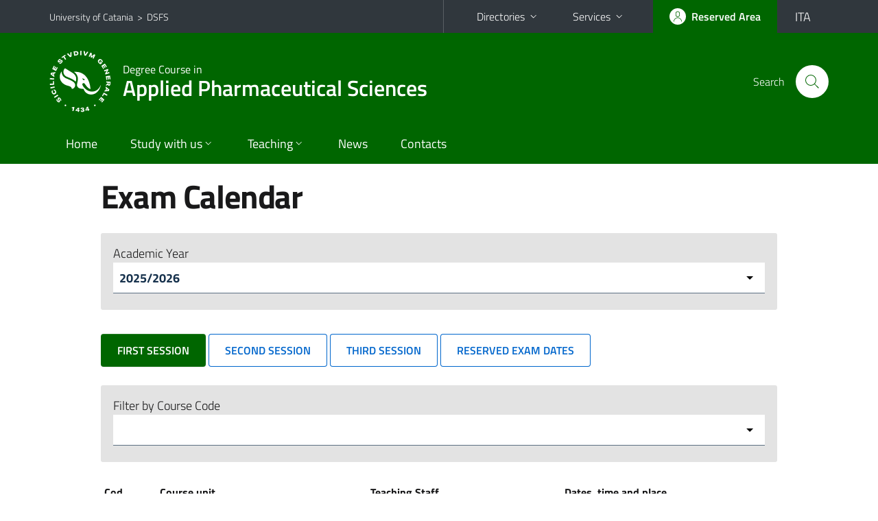

--- FILE ---
content_type: text/html; charset=utf-8
request_url: https://www.dsf.unict.it/courses/l-29_sfa/exams-calendar
body_size: 8467
content:
<!DOCTYPE html>
<html lang="en">
<head>
<meta charset="utf-8">
<title>Exam Calendar | Degree Course in Applied Pharmaceutical Sciences</title>
<meta name="viewport" content="width=device-width,initial-scale=1,shrink-to-fit=no">
<meta name="Generator" content="Drupal 7 (http://drupal.org)">
<link rel="shortcut icon" href="https://www.dsf.unict.it/sites/all/themes/id_theme_sd/favicon.ico" type="image/vnd.microsoft.icon">
<link href="/bootstrap-italia/css/bootstrap-italia.min.css" rel="stylesheet">
<link type="text/css" rel="stylesheet" href="https://www.dsf.unict.it/sites/default/files/css/css_xE-rWrJf-fncB6ztZfd2huxqgxu4WO-qwma6Xer30m4.css" media="all">
<link type="text/css" rel="stylesheet" href="https://www.dsf.unict.it/sites/default/files/css/css_FxaKEmZiPafVzcOQkzTOcaYxUKkCX5U9yUFT4BZCXv8.css" media="all">
<link type="text/css" rel="stylesheet" href="https://www.dsf.unict.it/sites/default/files/css/css_PGbJgHCUCBf4dg7K9Kt8aAwsApndP4GZ9RuToPy3-Fk.css" media="all">
<style type="text/css" media="all">
<!--/*--><![CDATA[/*><!--*/
.skiplinks{background-color:#fff}#menu-di-servizio .dropdown-menu,.it-header-slim-right-zone .dropdown-menu{z-index:9999}#menu-servizi{z-index:1001}#nav10.navbar-collapsable{z-index:1000!important}#nav10.navbar-collapsable .close-div{background-color:transparent}
.unict-green .it-header-slim-wrapper .btn-full,.unict-green .it-header-center-wrapper,.unict-green .back-to-top,.unict-green .btn-primary,.unict-green #home-sd h2{background-color:#060}.unict-green .bg-primary{background-color:#060!important}.unict-green .text-primary{color:#060!important}.unict-green .it-header-slim-wrapper .btn-full:hover,.unict-green .btn-primary:hover,.unict-green .back-to-top:hover{background-color:#050;color:#fff!important}.unict-green .it-header-slim-wrapper .btn-full:active,.unict-green .btn-primary:active{background-color:#040!important}.unict-green .it-header-slim-wrapper .btn-full .icon-primary,.unict-green .it-header-center-wrapper .it-header-center-content-wrapper .it-search-wrapper a.rounded-icon svg,.unict-green .btn-primary .icon-primary{fill:#060!important}.unict-green .it-footer-main{background-color:#040}.unict-green .it-footer-small-prints{background-color:#122112}@media(min-width:992px){.unict-green .it-header-navbar-wrapper{background-color:#060}}@media(max-width:991px){.unict-green .it-header-center-wrapper .it-header-center-content-wrapper .it-search-wrapper a.rounded-icon svg{fill:#fff!important}.unict-green .it-header-slim-wrapper .btn-full,.unict-green .it-header-slim-wrapper .btn-full:hover{background-color:transparent}.unict-green .it-nav-wrapper .navbar .navbar-collapsable .navbar-nav li a.nav-link{color:#060}.unict-green .it-nav-wrapper .navbar .navbar-collapsable .navbar-nav li a.nav-link.active{border-left-color:#060}.unict-green #it-main-menu .nav-item svg{fill:#060}}

/*]]>*/-->
</style>
<link type="text/css" rel="stylesheet" href="https://www.dsf.unict.it/sites/default/files/css/css_-eFYVcHCpqbwlkFE-29TWPiqx23kD5BSO5dB-HYaW9A.css" media="all">
<script type="text/javascript" src="https://www.dsf.unict.it/sites/default/files/js/js_6UR8aB1w5-y_vdUUdWDWlX2QhWu_qIXlEGEV48YgV-c.js"></script>
<script type="text/javascript" src="https://www.dsf.unict.it/sites/default/files/js/js_onbE0n0cQY6KTDQtHO_E27UBymFC-RuqypZZ6Zxez-o.js"></script>
<script type="text/javascript" src="https://www.dsf.unict.it/sites/default/files/js/js_2KlXA4Z5El1IQFVPxDN1aX5mIoMSFWGv3vwsP77K9yk.js"></script>
<script type="text/javascript">
<!--//--><![CDATA[//><!--
jQuery.extend(Drupal.settings, {"basePath":"\/","pathPrefix":"it\/","setHasJsCookie":0,"ajaxPageState":{"theme":"id_theme_sd","theme_token":"leDE4-yHyfEY_U6pTdISjbXkNQIE5Tmzd8Hes7kS1D4","js":{"sites\/all\/modules\/jquery_update\/replace\/jquery\/2.2\/jquery.min.js":1,"misc\/jquery-extend-3.4.0.js":1,"misc\/jquery-html-prefilter-3.5.0-backport.js":1,"misc\/jquery.once.js":1,"misc\/drupal.js":1,"sites\/all\/modules\/jquery_update\/js\/jquery_browser.js":1,"misc\/form-single-submit.js":1,"public:\/\/languages\/en_BvipHdvniTMOAUyICqa5WfZieR82v1QPTH0PelJrXvo.js":1},"css":{"modules\/system\/system.base.css":1,"modules\/system\/system.menus.css":1,"modules\/system\/system.messages.css":1,"modules\/system\/system.theme.css":1,"sites\/all\/modules\/calendar\/css\/calendar_multiday.css":1,"sites\/all\/modules\/date\/date_repeat_field\/date_repeat_field.css":1,"modules\/field\/theme\/field.css":1,"modules\/node\/node.css":1,"modules\/search\/search.css":1,"modules\/user\/user.css":1,"sites\/all\/modules\/views\/css\/views.css":1,"sites\/all\/modules\/ckeditor\/css\/ckeditor.css":1,"sites\/all\/modules\/ctools\/css\/ctools.css":1,"0":1,"1":1,"sites\/all\/themes\/id_theme\/style.css":1,"sites\/all\/themes\/id_theme_sd\/sd.css":1}},"urlIsAjaxTrusted":{"\/it\/search\/node":true}});
//--><!]]>
</script>
</head>
<body class="html not-front not-logged-in no-sidebars page-courses page-courses-l-29-sfa page-courses-l-29-sfa-exams-calendar i18n-en sd261 unict-green cds cdsl-29_sfa">
<div class="skiplinks"><a class="sr-only sr-only-focusable" href="#it-main" accesskey="c">Go to main content</a><a class="sr-only sr-only-focusable" href="#it-main-menu" accesskey="n">Go to navigation menu</a></div>
<header class="it-header-wrapper">
<div class="it-header-slim-wrapper">
<div class="container">
<div class="row"><div class="col-12">
<div class="it-header-slim-wrapper-content">
<span class="d-none d-lg-block navbar-brand"><a href="https://www.unict.it/en">University of Catania</a> &nbsp;&gt;&nbsp; <a href="/en">DSFS</a></span>
<div class="nav-mobile"><nav aria-label="Secondary Navigation">
<a class="it-opener d-lg-none mr-1" href="https://www.unict.it/en" aria-hidden="true" tabindex="-1">University of Catania</a><a class="it-opener d-lg-none" data-toggle="collapse" href="#menu-di-servizio" role="button" aria-expanded="false" aria-controls="menu-di-servizio" title="Open the service menu"><svg class="icon" role="img"><use href="/bootstrap-italia/svg/sprite.svg#it-expand"></use></svg></a>
<div class="link-list-wrapper collapse" id="menu-di-servizio">
<ul class="link-list border-right-0 pr-0">
<li class="dropdown"><a class="list-item dropdown-toggle" href="#" role="button" data-toggle="dropdown" aria-expanded="false">Directories<svg class="icon d-none d-lg-block" role="img"><use href="/bootstrap-italia/svg/sprite.svg#it-expand"></use></svg></a>
<div class="dropdown-menu"><div class="row"><div class="col-12 px-3">
<form action="https://www.unict.it/content/cerca-nella-rubrica" method="post" id="rubrica-form" accept-charset="UTF-8" class="unict-form">
<div class="container">
<div class="form-row"><label for="input-01" class="sr-only">Search by Surname</label><input required id="input-01" name="trova" type="text" class="form-control" autocomplete="family-name" placeholder="Search by Surname"></div>
<div class="form-row mt-2 mb-1"><input type="submit" class="btn btn-primary btn-xs py-1" value="SEARCH"></div>
</div>
</form>
</div></div></div></li>
<li class="dropdown"><a class="list-item dropdown-toggle" href="#" role="button" data-toggle="dropdown" aria-expanded="false">Services<svg class="icon d-none d-lg-block" role="img"><use href="/bootstrap-italia/svg/sprite.svg#it-expand"></use></svg></a>
<div class="dropdown-menu" id="menu-servizi"><div class="row"><div class="col-12"><div class="link-list-wrapper">
<ul>
<li><a class="list-item" href="https://studenti.smartedu.unict.it" target="_blank" rel="noopener"><span>Student Portal</span></a></li>
<li><a class="list-item" href="https://docenti.smartedu.unict.it/docenti/" target="_blank" rel="noopener"><span>Teacher Portal</span></a></li>
<li><a class="list-item" href="https://intranet.unict.it" target="_blank" rel="noopener"><span>Staff Portal</span></a></li>
<li><a class="list-item" href="https://segreterie.smartedu.unict.it" target="_blank" rel="noopener"><span>Secretary Portal</span></a></li>
<li><a class="list-item" href="https://www.sida.unict.it" target="_blank" rel="noopener"><span>Digital Library</span></a></li>
<li><a class="list-item" href="https://webmail365.unict.it" target="_blank" rel="noopener"><span>Student Webmail</span></a></li>
<li><a class="list-item" href="https://webmail.unict.it" target="_blank" rel="noopener"><span>Teacher-staff Webmail</span></a></li>
<li><a class="list-item" href="https://studium.unict.it" target="_blank" rel="noopener"><span>E-learning / Studium</span></a></li>
<li><a class="list-item" href="https://www.unict.it/servizi/servizi-web"><span>IT Services</span></a></li>
<li><a class="list-item" href="https://www.unict.it/servizi"><span><strong>All services</strong> &raquo;</span></a></li>
</ul>
</div></div></div></div></li>
</ul>
</div>
</nav></div>
<div class="it-header-slim-right-zone">
<a class="btn btn-icon btn-full" href="/content/login-cas"><span class="rounded-icon"><svg class="icon icon-primary" role="img" aria-label="Access the reserved area"><use href="/bootstrap-italia/svg/sprite.svg#it-user"></use></svg></span><span class="d-none d-lg-block">Reserved Area</span></a>
<div class="nav-item"><a class="nav-link py-0" href="/it" id="lansw"><span>ITA</span></a></div>
</div>
</div>
</div></div>
</div>
</div>
<div class="it-nav-wrapper">
<div class="it-header-center-wrapper">
<div class="container">
<div class="row"><div class="col-12">
<div class="it-header-center-content-wrapper">
<div class="it-brand-wrapper"><a href="/en/courses/l-29_sfa"><img src="/sites/all/themes/id_theme/unict.svg" alt="Logo UniCt" class="icon unict"><div class="it-brand-text"><h3>Degree Course in</h3><h2>Applied Pharmaceutical Sciences</h2></div></a></div>
<div class="it-right-zone"><div class="it-search-wrapper"><span class="d-none d-md-block">Search</span><a class="search-link rounded-icon" href="#" data-target="#searchModal" data-toggle="modal" aria-label="Search" title="Search"><svg class="icon" role="img"><use href="/bootstrap-italia/svg/sprite.svg#it-search"></use></svg></a></div>
</div>
</div>
</div></div>
</div>
</div>
<div class="it-header-navbar-wrapper">
<div class="container">
<div class="row"><div class="col-12">
<nav class="navbar navbar-expand-lg" aria-label="Main Navigation">
<button class="custom-navbar-toggler" type="button" aria-controls="nav10" aria-expanded="false" aria-label="toggle navigation" data-target="#nav10"><svg class="icon" role="img"><use href="/bootstrap-italia/svg/sprite.svg#it-burger"></use></svg></button>
<div class="navbar-collapsable" id="nav10">
<div class="overlay"></div>
<div class="close-div"><button class="close-menu border-0" type="button" aria-label="close"><svg class="icon icon-white" role="img"><use href="/bootstrap-italia/svg/sprite.svg#it-close-big"></use></svg></button></div>
<div class="menu-wrapper" id="it-main-menu">
<ul class="navbar-nav">
<li class="nav-item"><a class="nav-link" href="/en/courses/l-29_sfa">Home</a></li>
<li class="nav-item dropdown"><a class="nav-link dropdown-toggle" href="#" data-toggle="dropdown" aria-expanded="false">Study with us<svg class="icon icon-xs"><use href="/bootstrap-italia/svg/sprite.svg#it-expand"></use></svg></a>
<div class="dropdown-menu"><div class="link-list-wrapper"><ul class="link-list text-nowrap">
<li><a class="list-item" href="/en/courses/l-29_sfa/course-overview">Course Overview</a></li>
<li><a class="list-item" href="/en/courses/l-29_sfa/educational-aims">Educational Goals</a></li>
<li><a class="list-item" href="/en/courses/l-29_sfa/job-opportunities">Job Opportunities</a></li>
</ul></div></div></li>
<li class="nav-item d-lg-flex dropdown"><a class="nav-link dropdown-toggle" href="#" data-toggle="dropdown" aria-expanded="false">Teaching<svg class="icon icon-xs"><use href="/bootstrap-italia/svg/sprite.svg#it-expand"></use></svg></a>
<div class="dropdown-menu"><div class="link-list-wrapper"><ul class="link-list text-nowrap">
<li><a class="list-item left-icon text-nowrap" href="/courses/l-29_sfa/lectures-schedule"><svg class="icon icon-sm icon-primary left"><use href="/bootstrap-italia/svg/sprite.svg#it-presentation"></use></svg><span>Lectures Schedule</span></a></li>
<li><a class="list-item left-icon" href="/courses/l-29_sfa/faculty"><img src="/sites/all/themes/id_theme_sd/docenti_primary.svg" class="icon" alt="" style="width:20px;height:20px;margin:10px 10px 10px 2px"><span>Faculty</span></a></li>
<li><a class="list-item left-icon" href="/courses/l-29_sfa/study-plan"><svg class="icon icon-sm icon-primary left"><use href="/bootstrap-italia/svg/sprite.svg#it-files"></use></svg><span>Study Plans</span></a></li>
<li><a class="list-item left-icon" href="/courses/l-29_sfa/exams-calendar"><svg class="icon icon-sm icon-primary left"><use href="/bootstrap-italia/svg/sprite.svg#it-calendar"></use></svg><span>Exam Calendar</span></a></li>
</ul></div></div></li>
<li class="nav-item d-lg-flex"><a class="nav-link" href="/en/courses/l-29_sfa/news">News</a></li>
<li class="nav-item"><a class="nav-link" href="/en/courses/l-29_sfa/contacts">Contacts</a></li>
<li class="nav-item d-lg-none"><a class="nav-link" href="/en">The Department</a></li>
</ul>
</div>
</div>
</nav>
</div></div>
</div>
</div>
</div>
</header>
<main id="it-main">
<section id="content">
<div class="container">
<div class="row">
<div class="offset-lg-1 col-lg-10 col-md-12 px-3 px-sm-0">
<h1>Exam Calendar</h1><div class="pt-3">
<form action="" method="get" class="views-exposed-form pt-3 pb-4">
Academic Year<br><select name="aa" id="aa" onchange="this.form.submit()">
<option value="126" selected>2025/2026</option>
<option value="125">2024/2025</option>
<option value="124">2023/2024</option>
<option value="123">2022/2023</option>
<option value="122">2021/2022</option>
<option value="121">2020/2021</option>
<option value="120">2019/2020</option>
<option value="119">2018/2019</option>
<option value="118">2017/2018</option>
</select></form>
</div>
<b class="btn btn-primary mt-2">FIRST SESSION</b> <a href="/courses/l-29_sfa/exams-calendar?sessione=2&amp;aa=126" class="btn btn-outline-primary mt-2">SECOND SESSION</a> <a href="/courses/l-29_sfa/exams-calendar?sessione=3&amp;aa=126" class="btn btn-outline-primary mt-2">THIRD SESSION</a> <a href="/courses/l-29_sfa/exams-calendar?sessione=4&amp;aa=126" class="btn btn-outline-primary mt-2">RESERVED EXAM DATES</a><br><br>
<form class="views-exposed-form pt-3 pb-4">Filter by Course Code<br><select id="cds_filter"><option></option><option>V51</option><option>O42</option><option>O43</option><option>637</option><option>638</option><option>639</option></select></form>
<script type="text/javascript">jQuery(document).ready(function(){$('#cds_filter').on('change',function(){if(this.value){var v=this.value;$('#table-exams tr').each(function(){c=$(this).attr('class');if(c=='nbr'||c=='row_skip'||c==v)$(this).show();else $(this).hide();});}else $('#table-exams tr').each(function(){$(this).show();});return false;});});</script>
<div class="table-responsive-xl mb-3"><table class="table table-sm table-font-small table-a-decoration-none" id="table-exams">
<thead><tr class="row_skip"><th>Cod.</th><th>Course unit</th><th>Teaching Staff</th><th colspan="3" class="text-center">Dates, time and place</th></tr></thead>
<tr class="row_skip"><td colspan="6" class="table-active"><b>0&deg; Year</b></td></tr>
<tr class="V51"><td>1002314</td><td>CHIMICA ORGANICA I E CHIMICA ORGANICA II</td><td class="text-nowrap"><a href="/courses/l-29_sfa/faculty/uid.M0xuZUdDL1FJQnliMzlCdjM5NzNpWnJLam1SM2RrQS92R3NybUlHZUpUVT0=">M.A.R. Chiacchio</a></td><td><div class="text-nowrap">01/26/2026</div></td><td>&nbsp;</td><td>&nbsp;</td></tr>
<tr class="row_skip"><td colspan="6" class="table-active"><b>1&deg; Year</b></td></tr>
<tr class="638"><td>31334</td><td>BIOCHIMICA VEGET.LE-BIOTECNOLOGIE DELLE PIANTE OFFICNALI-MICROBIOLOGIA</td><td class="text-nowrap"><a href="/courses/l-29_sfa/faculty/uid.Y1NGWVM4RHlSQmxnU3F4eExFTmdpcHJLam1SM2RrQS92R3NybUlHZUpUVT0=">D. Nicolosi</a></td><td><div class="text-nowrap">02/06/2026 09:30</div>Dipartimento Scienze del Farmaco e della Salute Via Valdisavoia</td><td><div class="text-nowrap">02/27/2026 09:30</div>Dipartimento Scienze del Farmaco e della Salute Via Valdisavoia</td><td>&nbsp;</td></tr>
<tr class="638"><td>36190</td><td>BIOCHIMICA VEGETALE-MICROBIOLOGIA</td><td class="text-nowrap"><a href="/courses/l-29_sfa/faculty/uid.Y1NGWVM4RHlSQmxnU3F4eExFTmdpcHJLam1SM2RrQS92R3NybUlHZUpUVT0=">D. Nicolosi</a></td><td><div class="text-nowrap">02/06/2026 09:30</div>Dipartimento Scienze del Farmaco e della Salute Via Valdisavoia</td><td><div class="text-nowrap">02/27/2026 09:30</div>Dipartimento Scienze del Farmaco e della Salute Via Valdisavoia</td><td>&nbsp;</td></tr>
<tr class="V51"><td>1007849</td><td>BIOLOGIA ANIMALE E VEGETALE</td><td class="text-nowrap"><a href="/courses/l-29_sfa/faculty/uid.bTR4ZHBTbVJaV3RqWnJmVTdhYS9PcHJLam1SM2RrQS92R3NybUlHZUpUVT0=">G. Malfa</a></td><td><div class="text-nowrap">01/20/2026 09:00</div></td><td>&nbsp;</td><td>&nbsp;</td></tr>
<tr class="639"><td>45431</td><td>CHIMICA GEN.ED INORG.-PRINC. CHIMICA ORGANICA-CHIMICA ORGAN. AMBIENT.</td><td class="text-nowrap"><a href="/courses/l-29_sfa/faculty/uid.M0xuZUdDL1FJQnliMzlCdjM5NzNpWnJLam1SM2RrQS92R3NybUlHZUpUVT0=">M.A.R. Chiacchio</a></td><td><div class="text-nowrap">01/26/2026</div></td><td>&nbsp;</td><td>&nbsp;</td></tr>
<tr class="O42"><td>1001832</td><td>CHIMICA GENERALE ED INORGANICA</td><td class="text-nowrap"><a href="/courses/l-29_sfa/faculty/uid.Y0NLMkIrMUovUTVIanc0L2c1WXZQSnJLam1SM2RrQS92R3NybUlHZUpUVT0=">S. Petralia</a></td><td><div class="text-nowrap">01/30/2026 09:00</div>DSFS via valdisavoia I piano</td><td>&nbsp;</td><td>&nbsp;</td></tr>
<tr class="V51"><td>1007777</td><td>CHIMICA GENERALE ED INORGANICA</td><td class="text-nowrap"><a href="/courses/l-29_sfa/faculty/uid.Y0NLMkIrMUovUTVIanc0L2c1WXZQSnJLam1SM2RrQS92R3NybUlHZUpUVT0=">S. Petralia</a></td><td><div class="text-nowrap">01/30/2026 09:00</div>DSFS via valdisavoia I piano</td><td>&nbsp;</td><td>&nbsp;</td></tr>
<tr class="O42"><td>1002786</td><td>CHIMICA ORGANICA I</td><td class="text-nowrap"><a href="/courses/l-29_sfa/faculty/uid.M0xuZUdDL1FJQnliMzlCdjM5NzNpWnJLam1SM2RrQS92R3NybUlHZUpUVT0=">M.A.R. Chiacchio</a></td><td><div class="text-nowrap">01/26/2026</div></td><td>&nbsp;</td><td>&nbsp;</td></tr>
<tr class="V51"><td>1007952</td><td>MATEMATICA E STATISTICA - INFORMATICA</td><td class="text-nowrap"><a href="/courses/l-29_sfa/faculty/uid.aEdveUoyTFN2YWJzVm9wWnY1alI0cHJLam1SM2RrQS92R3NybUlHZUpUVT0=">F. Pappalardo</a></td><td><div class="text-nowrap">01/23/2026 09:00</div>Aula Lupo</td><td><div class="text-nowrap">05/21/2026 09:00</div>Studio docente - palazzo dell'Etna - stanza 27 piano primo</td><td>&nbsp;</td></tr>
<tr class="V51"><td>1001839</td><td>MICROBIOLOGIA</td><td class="text-nowrap"><a href="/courses/l-29_sfa/faculty/uid.Y1NGWVM4RHlSQmxnU3F4eExFTmdpcHJLam1SM2RrQS92R3NybUlHZUpUVT0=">D. Nicolosi</a></td><td><div class="text-nowrap">02/06/2026 09:30</div>Dipartimento Scienze del Farmaco e della Salute Via Valdisavoia</td><td><div class="text-nowrap">02/27/2026 09:30</div>Dipartimento Scienze del Farmaco e della Salute Via Valdisavoia</td><td>&nbsp;</td></tr>
<tr class="O43"><td>1002626</td><td>PRINCIPI DI CHIMICA GENERALE ED INORGANICA </td><td class="text-nowrap"><a href="/courses/l-29_sfa/faculty/uid.Y0NLMkIrMUovUTVIanc0L2c1WXZQSnJLam1SM2RrQS92R3NybUlHZUpUVT0=">S. Petralia</a></td><td><div class="text-nowrap">01/30/2026 09:00</div>DSFS via valdisavoia I piano</td><td>&nbsp;</td><td>&nbsp;</td></tr>
<tr class="O43"><td>1002625</td><td>PRINCIPI DI CHIMICA ORGANICA</td><td class="text-nowrap"><a href="/courses/l-29_sfa/faculty/uid.M0xuZUdDL1FJQnliMzlCdjM5NzNpWnJLam1SM2RrQS92R3NybUlHZUpUVT0=">M.A.R. Chiacchio</a></td><td><div class="text-nowrap">01/23/2026 15:00</div>aula LUPO, Via Valdisavoia, 5</td><td>&nbsp;</td><td>&nbsp;</td></tr>
<tr class="639"><td>30333</td><td>PRINCIPI DI CHIMICA ORGANICA</td><td class="text-nowrap"><a href="/courses/l-29_sfa/faculty/uid.M0xuZUdDL1FJQnliMzlCdjM5NzNpWnJLam1SM2RrQS92R3NybUlHZUpUVT0=">M.A.R. Chiacchio</a></td><td><div class="text-nowrap">01/26/2026</div></td><td>&nbsp;</td><td>&nbsp;</td></tr>
<tr class="row_skip"><td colspan="6" class="table-active"><b>2&deg; Year</b></td></tr>
<tr class="V51"><td>1007780</td><td>ANALISI CHIMICA TOSSICOLOGICA I</td><td class="text-nowrap"><a href="/courses/l-29_sfa/faculty/uid.cXFGVEd5ekxsQmlaeEVacmRpZVJGWnJLam1SM2RrQS92R3NybUlHZUpUVT0=">E. Amata</a></td><td><div class="text-nowrap">01/20/2026 11:00</div></td><td><div class="text-nowrap">02/20/2026 11:00</div></td><td>&nbsp;</td></tr>
<tr class="O43"><td>1000386</td><td>BIOCHIMICA</td><td class="text-nowrap"><a href="/courses/l-29_sfa/faculty/uid.L216c1d2WDdQc2NPWWQ0N2xvMktBcHJLam1SM2RrQS92R3NybUlHZUpUVT0=">L. Vanella</a></td><td><div class="text-nowrap">01/30/2026 11:00</div>Via Valdisavoia 5, aula Lupo</td><td>&nbsp;</td><td>&nbsp;</td></tr>
<tr class="V51"><td>1006510</td><td>BIOCHIMICA</td><td class="text-nowrap"><a href="/courses/l-29_sfa/faculty/uid.aEJjZ0d1VUdMaVpRNU14RjcvQzk3WnJLam1SM2RrQS92R3NybUlHZUpUVT0=">V. Sorrenti</a></td><td><div class="text-nowrap">01/21/2026 09:00</div></td><td><div class="text-nowrap">02/23/2026 09:00</div></td><td>&nbsp;</td></tr>
<tr class="O42"><td>1003165</td><td>BIOCHIMICA CON ELEMENTI DI BIOLOGIA</td><td class="text-nowrap"><a href="/courses/l-29_sfa/faculty/uid.aEJjZ0d1VUdMaVpRNU14RjcvQzk3WnJLam1SM2RrQS92R3NybUlHZUpUVT0=">V. Sorrenti</a></td><td><div class="text-nowrap">01/21/2026 09:00</div></td><td><div class="text-nowrap">02/23/2026 09:00</div></td><td>&nbsp;</td></tr>
<tr class="639"><td>30351</td><td>BIOCHIMICA CON LABORATORIO</td><td class="text-nowrap"><a href="/courses/l-29_sfa/faculty/uid.aEJjZ0d1VUdMaVpRNU14RjcvQzk3WnJLam1SM2RrQS92R3NybUlHZUpUVT0=">V. Sorrenti</a></td><td><div class="text-nowrap">01/21/2026 09:00</div></td><td><div class="text-nowrap">02/23/2026 09:00</div></td><td>&nbsp;</td></tr>
<tr class="V51"><td>1008068</td><td>BIOCHIMICA GENERALE E DELLA NUTRIZIONE</td><td class="text-nowrap"><a href="/courses/l-29_sfa/faculty/uid.L216c1d2WDdQc2NPWWQ0N2xvMktBcHJLam1SM2RrQS92R3NybUlHZUpUVT0=">L. Vanella</a></td><td><div class="text-nowrap">01/30/2026 11:00</div>Via Valdisavoia 5, aula Lupo</td><td>&nbsp;</td><td>&nbsp;</td></tr>
<tr class="638"><td>36190</td><td>BIOCHIMICA VEGETALE-MICROBIOLOGIA</td><td class="text-nowrap"><a href="/courses/l-29_sfa/faculty/uid.Y1NGWVM4RHlSQmxnU3F4eExFTmdpcHJLam1SM2RrQS92R3NybUlHZUpUVT0=">D. Nicolosi</a></td><td><div class="text-nowrap">02/06/2026 09:30</div>Dipartimento Scienze del Farmaco e della Salute Via Valdisavoia</td><td><div class="text-nowrap">02/27/2026 09:30</div>Dipartimento Scienze del Farmaco e della Salute Via Valdisavoia</td><td>&nbsp;</td></tr>
<tr class="V51"><td>1008630</td><td>CHIMICA FARMACEUTICA - ANALISI CHIMICO-TOSSICOLOGICA DELLE PIANTE OFFCINALI E DEI PRODOTTI NUTRACEUTICI</td><td class="text-nowrap"><a href="/courses/l-29_sfa/faculty/uid.R0g0a1NGbHFTSEVPMFFrNTk2SHpxcHJLam1SM2RrQS92R3NybUlHZUpUVT0=">S. Guccione</a></td><td><div class="text-nowrap">01/20/2026 09:00</div>AULA Di3A PIANO TERRA (Prof. S. Guccione)</td><td>&nbsp;</td><td>&nbsp;</td></tr>
<tr class="O43"><td>1005024</td><td>CHIMICA FARMACEUTICA ANALISI CHIMICO TOSSICOLOGICA DELLE PIANTE OFFICINALI E DEI PRODOTTI NUTRACEUTICI</td><td class="text-nowrap"><a href="/courses/l-29_sfa/faculty/uid.R0g0a1NGbHFTSEVPMFFrNTk2SHpxcHJLam1SM2RrQS92R3NybUlHZUpUVT0=">S. Guccione</a></td><td><div class="text-nowrap">01/20/2026 09:00</div>AULA Di3A PIANO TERRA (Prof. S. Guccione)</td><td>&nbsp;</td><td>&nbsp;</td></tr>
<tr class="639"><td>45421</td><td>CHIMICA ORGANICA</td><td class="text-nowrap"><a href="/courses/l-29_sfa/faculty/uid.M0xuZUdDL1FJQnliMzlCdjM5NzNpWnJLam1SM2RrQS92R3NybUlHZUpUVT0=">M.A.R. Chiacchio</a></td><td><div class="text-nowrap">01/26/2026</div></td><td>&nbsp;</td><td>&nbsp;</td></tr>
<tr class="V51"><td>9796981</td><td>CHIMICA ORGANICA</td><td class="text-nowrap"><a href="/courses/l-29_sfa/faculty/uid.M0xuZUdDL1FJQnliMzlCdjM5NzNpWnJLam1SM2RrQS92R3NybUlHZUpUVT0=">M.A.R. Chiacchio</a></td><td><div class="text-nowrap">01/26/2026</div></td><td>&nbsp;</td><td>&nbsp;</td></tr>
<tr class="V51"><td>1002314</td><td>CHIMICA ORGANICA I E CHIMICA ORGANICA II</td><td class="text-nowrap"><a href="/courses/l-29_sfa/faculty/uid.M0xuZUdDL1FJQnliMzlCdjM5NzNpWnJLam1SM2RrQS92R3NybUlHZUpUVT0=">M.A.R. Chiacchio</a></td><td><div class="text-nowrap">01/26/2026</div></td><td>&nbsp;</td><td>&nbsp;</td></tr>
<tr class="O42"><td>1003047</td><td>CHIMICA ORGANICA II</td><td class="text-nowrap"><a href="/courses/l-29_sfa/faculty/uid.M0xuZUdDL1FJQnliMzlCdjM5NzNpWnJLam1SM2RrQS92R3NybUlHZUpUVT0=">M.A.R. Chiacchio</a></td><td><div class="text-nowrap">01/26/2026</div></td><td>&nbsp;</td><td>&nbsp;</td></tr>
<tr class="V51"><td>1006571</td><td>CHIMICA TOSSICOLOGICA</td><td class="text-nowrap"><a href="/courses/l-29_sfa/faculty/uid.akU5eU84RU1vTFVUdW5ZQVp3WktSWnJLam1SM2RrQS92R3NybUlHZUpUVT0=">L.G. Pasquinucci</a></td><td><div class="text-nowrap">01/30/2026 09:00</div>aula F</td><td><div class="text-nowrap">02/26/2026 09:00</div>aula F DSFS</td><td>&nbsp;</td></tr>
<tr class="V51"><td>1008061</td><td>FARMACOGNOSIA E NUTRACEUTICA</td><td class="text-nowrap"><a href="/courses/l-29_sfa/faculty/uid.MmdDdUh1SUlBa1JidXpFYnQ1VFhlWnJLam1SM2RrQS92R3NybUlHZUpUVT0=">A. Russo</a></td><td><div class="text-nowrap">01/20/2026 11:00</div>Aula Lupo via Valdisavoia</td><td>&nbsp;</td><td>&nbsp;</td></tr>
<tr class="V51"><td>1014714</td><td>FARMACOGNOSIA E NUTRACEUTICA</td><td class="text-nowrap"><a href="/courses/l-29_sfa/faculty/uid.MmdDdUh1SUlBa1JidXpFYnQ1VFhlWnJLam1SM2RrQS92R3NybUlHZUpUVT0=">A. Russo</a></td><td><div class="text-nowrap">01/20/2026 11:00</div>Aula Lupo via Valdisavoia</td><td>&nbsp;</td><td>&nbsp;</td></tr>
<tr class="V51"><td>1006407</td><td>LABORATORIO DI TECNICHE ANALITICHE AMBIENTALI</td><td class="text-nowrap"><a href="/courses/l-29_sfa/faculty/uid.NTU1Z0k5ZCtMNGYzTUpnT1M4Z0t4NXJLam1SM2RrQS92R3NybUlHZUpUVT0=">A. Giuffrida</a></td><td><div class="text-nowrap">01/30/2026 09:00</div>DSC</td><td><div class="text-nowrap">02/18/2026 09:00</div>DSC</td><td>&nbsp;</td></tr>
<tr class="639"><td>30357</td><td>LABORATORIO DI TECNICHE ANALITICHE AMBIENTALI</td><td class="text-nowrap"><a href="/courses/l-29_sfa/faculty/uid.NTU1Z0k5ZCtMNGYzTUpnT1M4Z0t4NXJLam1SM2RrQS92R3NybUlHZUpUVT0=">A. Giuffrida</a></td><td><div class="text-nowrap">01/30/2026 09:00</div>DSC</td><td><div class="text-nowrap">02/18/2026 09:00</div>DSC</td><td>&nbsp;</td></tr>
<tr class="O43"><td>1001839</td><td>MICROBIOLOGIA</td><td class="text-nowrap"><a href="/courses/l-29_sfa/faculty/uid.Y1NGWVM4RHlSQmxnU3F4eExFTmdpcHJLam1SM2RrQS92R3NybUlHZUpUVT0=">D. Nicolosi</a></td><td><div class="text-nowrap">02/06/2026 09:30</div>Dipartimento Scienze del Farmaco e della Salute Via Valdisavoia</td><td><div class="text-nowrap">02/27/2026 09:30</div>Dipartimento Scienze del Farmaco e della Salute Via Valdisavoia</td><td>&nbsp;</td></tr>
<tr class="V51"><td>1007748</td><td>PRINCIPI DI CHIMICA ORGANICA</td><td class="text-nowrap"><a href="/courses/l-29_sfa/faculty/uid.M0xuZUdDL1FJQnliMzlCdjM5NzNpWnJLam1SM2RrQS92R3NybUlHZUpUVT0=">M.A.R. Chiacchio</a></td><td><div class="text-nowrap">01/23/2026 15:00</div>aula LUPO, Via Valdisavoia, 5</td><td>&nbsp;</td><td>&nbsp;</td></tr>
<tr class="639"><td>50081</td><td>PRINCIPI DI CHIMICA ORGANICA 2C0.-CHIMICA ORGANICA AMBIENTALE</td><td class="text-nowrap"><a href="/courses/l-29_sfa/faculty/uid.M0xuZUdDL1FJQnliMzlCdjM5NzNpWnJLam1SM2RrQS92R3NybUlHZUpUVT0=">M.A.R. Chiacchio</a></td><td><div class="text-nowrap">01/26/2026</div></td><td>&nbsp;</td><td>&nbsp;</td></tr>
<tr class="O42"><td>1002734</td><td>TECNICHE ANALITICHE AMBIENTALI</td><td class="text-nowrap"><a href="/courses/l-29_sfa/faculty/uid.NTU1Z0k5ZCtMNGYzTUpnT1M4Z0t4NXJLam1SM2RrQS92R3NybUlHZUpUVT0=">A. Giuffrida</a></td><td><div class="text-nowrap">01/30/2026 09:00</div>DSC</td><td><div class="text-nowrap">02/18/2026 09:00</div>DSC</td><td>&nbsp;</td></tr>
<tr class="V51"><td>9796983</td><td>TECNICHE ANALITICHE AMBIENTALI E LABORATORIO</td><td class="text-nowrap"><a href="/courses/l-29_sfa/faculty/uid.NTU1Z0k5ZCtMNGYzTUpnT1M4Z0t4NXJLam1SM2RrQS92R3NybUlHZUpUVT0=">A. Giuffrida</a></td><td><div class="text-nowrap">01/30/2026 09:00</div>DSC</td><td><div class="text-nowrap">02/18/2026 09:00</div>DSC</td><td>&nbsp;</td></tr>
<tr class="V51"><td>1002755</td><td>TOSSICOLOGIA GENERALE</td><td class="text-nowrap"><a href="/courses/l-29_sfa/faculty/uid.eVNJQytDUXpFMHRZeG5BY09qOUhENXJLam1SM2RrQS92R3NybUlHZUpUVT0=">S. Chiechio</a></td><td><div class="text-nowrap">01/27/2026 15:00</div>DSFS - Aula F</td><td>&nbsp;</td><td>&nbsp;</td></tr>
<tr class="row_skip"><td colspan="6" class="table-active"><b>3&deg; Year</b></td></tr>
<tr class="V51"><td>1007763</td><td>CHIMICA E TECNOLOGIA DEI PRODOTTI COSMETICI</td><td class="text-nowrap"><a href="/courses/l-29_sfa/faculty/uid.UGJrVSszamFtZUlFMUl1SnVRRGx4cHJLam1SM2RrQS92R3NybUlHZUpUVT0=">M.G. Sarpietro</a></td><td><div class="text-nowrap">01/22/2026 15:00</div>Di3APT</td><td><div class="text-nowrap">02/18/2026 15:00</div>Di3APT</td><td>&nbsp;</td></tr>
<tr class="O43"><td>1002718</td><td>FARMACOLOGIA E TOSSICOLOGIA DELLE PIANTE OFFICINALI E DEI PRODOTTI NUTRACEUTICI</td><td class="text-nowrap"><a href="/courses/l-29_sfa/faculty/uid.ek9UeHJuMWhuNlI4ems1MzM2alVhNXJLam1SM2RrQS92R3NybUlHZUpUVT0=">F. Caraci</a></td><td><div class="text-nowrap">01/30/2026 12:00</div>Studio San Nullo</td><td><div class="text-nowrap">02/27/2026 09:00</div>Torre Biologica Quinto Piano</td><td>&nbsp;</td></tr>
<tr class="V51"><td>1007824</td><td>FARMACOLOGIA E TOSSICOLOGIA DELLE PIANTE OFFICINALI E DEI PRODOTTI NUTRACEUTICI</td><td class="text-nowrap"><a href="/courses/l-29_sfa/faculty/uid.ek9UeHJuMWhuNlI4ems1MzM2alVhNXJLam1SM2RrQS92R3NybUlHZUpUVT0=">F. Caraci</a></td><td><div class="text-nowrap">01/30/2026 12:00</div>Studio San Nullo</td><td><div class="text-nowrap">02/27/2026 09:00</div>Torre Biologica Quinto Piano</td><td>&nbsp;</td></tr>
<tr class="V51"><td>1007776</td><td>LEGISLAZIONE DEI PRODOTTI ERBORISTICI E DELLA SALUTE</td><td class="text-nowrap"><a href="/courses/l-29_sfa/faculty/uid.aEhLUnUrS1JveFkxVVdqVWtXUEJJNXJLam1SM2RrQS92R3NybUlHZUpUVT0=">A. Bonaccorso</a></td><td><div class="text-nowrap">01/30/2026 09:00</div>studio docente</td><td>&nbsp;</td><td>&nbsp;</td></tr>
<tr class="V51"><td>1008073</td><td>LEGISLAZIONE SANITARIA E AMBIENTALE</td><td class="text-nowrap"><a href="/courses/l-29_sfa/faculty/uid.ZG05K1l2Q0syU0o0N2VGS1FocGVkcHJLam1SM2RrQS92R3NybUlHZUpUVT0=">R. Pignatello</a></td><td><div class="text-nowrap">01/28/2026 10:00</div>studio prof. Pignatello, via valdidavoia 5</td><td>&nbsp;</td><td>&nbsp;</td></tr>
<tr class="V51"><td>1007768</td><td>TECNOLOGIA DEI PRODOTTI ERBORISTICI E DELLA SALUTE</td><td class="text-nowrap"><a href="/courses/l-29_sfa/faculty/uid.NFo3TmhISUg3ODlJOTR2R2Z1eGNmSnJLam1SM2RrQS92R3NybUlHZUpUVT0=">D.C. Santonocito</a></td><td><div class="text-nowrap">11/11/2025 09:00</div>Studio docente</td><td>&nbsp;</td><td>&nbsp;</td></tr>
<tr class="O42"><td>1002725</td><td>TOSSICOLOGIA SISTEMATICA</td><td class="text-nowrap"><a href="/courses/l-29_sfa/faculty/uid.dXJhQTd2OEc5aCt0WHMwSWFDbTNucHJLam1SM2RrQS92R3NybUlHZUpUVT0=">S. Merlo</a></td><td><div class="text-nowrap">01/23/2026 11:00</div>TORRE BIOLOGICA_Sala riunioni, 3 piano, torre sud</td><td><div class="text-nowrap">02/20/2026 11:00</div>aula da definire</td><td><div class="text-nowrap">03/30/2026 11:00</div>aula da definire</td></tr>
<tr class="V51"><td>1007919</td><td>TOSSICOLOGIA SISTEMATICA</td><td class="text-nowrap"><a href="/courses/l-29_sfa/faculty/uid.dXJhQTd2OEc5aCt0WHMwSWFDbTNucHJLam1SM2RrQS92R3NybUlHZUpUVT0=">S. Merlo</a></td><td><div class="text-nowrap">01/23/2026 11:00</div>TORRE BIOLOGICA_Sala riunioni, 3 piano, torre sud</td><td><div class="text-nowrap">02/20/2026 11:00</div>aula da definire</td><td><div class="text-nowrap">03/30/2026 11:00</div>aula da definire</td></tr>
</table></div>
<a href="/corsi/l-29_sfa/esami" class="translation-link"></a>
</div>
</div>
</div>
</section>
</main>
<nav class="bottom-nav d-block d-lg-none"><ul>
<li><a href="/en/courses/l-29_sfa/news"><svg class="icon"><use href="/bootstrap-italia/svg/sprite.svg#it-horn"></use></svg><span class="bottom-nav-label">News</span></a></li>
<li><a href="/courses/l-29_sfa/lectures-schedule"><svg class="icon"><use href="/bootstrap-italia/svg/sprite.svg#it-presentation"></use></svg><span class="bottom-nav-label">Lessons</span></a></li>
<li><a href="/courses/l-29_sfa/faculty"><img src="/sites/all/themes/id_theme_sd/docenti.svg" class="icon" alt="" style="width:28px;height:28px;margin:2px 0"><span class="bottom-nav-label">Faculty</span></a></li>
<li><a href="/courses/l-29_sfa/study-plan"><svg class="icon"><use href="/bootstrap-italia/svg/sprite.svg#it-files"></use></svg><span class="bottom-nav-label">Study Plans</span></a></li>
<li><a href="/courses/l-29_sfa/exams-calendar"><svg class="icon"><use href="/bootstrap-italia/svg/sprite.svg#it-calendar"></use></svg><span class="bottom-nav-label">Exams</span></a></li>
</ul></nav>
<footer class="it-footer">
<div class="it-footer-main">
<div class="container">
<section><div class="row clearfix"><div class="col-sm-12"><div class="it-brand-wrapper"><a href="/en"><img src="/sites/all/themes/id_theme/monogramma.svg" class="icon monogramma_icon" alt="Monogramma UniCt"><div class="it-brand-text unict_monogramma"><h3>Dipartimento di</h3><h2>Scienze del Farmaco e della Salute</h2></div></a></div></div></div></section>
<section>
<div class="row">
<div class="col-md-4 col-sm-6 pb-2">
<div id="block-block-43" class="block block-block">
<h3>Dove siamo</h3>

<div class="content">
<p>Via Valdisavoia, 5 - 95123 Catania<br>
(sede temporanea - ex Dip. di Agraria)<br>
<a href="https://www.google.com/maps/dir//37.5181003,15.0714443/@37.5183533,15.0686811,803m/data=!3m1!1e3?hl=it_IT&amp;entry=ttu&amp;g_ep=EgoyMDI1MTAwMS4wIKXMDSoASAFQAw%3D%3D">Vedi su Google Maps</a></p>

<p><strong>Aule A,E,F,G ed Informatica</strong><br>
Edificio 2, Cittadella universitaria<br>
Via Santa Sofia,64<br>
95123 - Catania<br>
<a href="https://maps.app.goo.gl/iZCCdasqecYs3ow1A">Vedi su Google Maps</a></p>

<p> </p>

<p><strong>Redazione web</strong>:<br>
<a href="mailto:dsfs.serv-inf@unict.it">dsfs.serv-inf@unict.it</a></p>

</div>
</div>
</div>
<div class="col-md-4 col-sm-6 pb-2">
<div id="block-block-44" class="block block-block">
<h3>Contatti</h3>

<div class="content">
<p><strong><a href="/it/content/ufficio-della-didattica-dei-servizi-agli-studenti-e-della-mobilit%C3%A0-internazionale">Ufficio della Didattica</a></strong>: <a href="mailto:dsfs.didattica@unict.it">dsfs.didattica@unict.it</a><br>
telefono +39 095738 4015 - 4003 - 4103<br>
<br>
<strong><a href="https://www.unict.it/ateneo/settori-carriere-studenti#Carriere%20studenti%20-%20Settore%20scientifico">Segreteria studenti</a></strong>: <strong><a href="mailto:settore.farmaco@unict.it">settore.farmaco@unict.it</a></strong><br>
telefono +39 095738 6126 - 6122<br>
<br>
<strong>Segreteria di <a href="/it/content/direzione">Direzione</a></strong>: <a href="mailto:dsfs@unict.it">dsfs@unict.it</a>           </p>

<p>Dr. Fabio Lo Iacono</p>

<p>telefono +39 0957384018</p>

<p><strong>Direttore</strong>: <a href="/docenti/rosario.pignatello">Prof. Rosario Pignatello</a></p>

<p>telefono +39 0957484042</p>

</div>
</div>
</div>
<div class="col-md-4 col-sm-6 pb-2">
<h3>Follow&nbsp;us</h3>
<ul class="list-inline text-left social"><li class="list-inline-item pb-2"><a class="p-1" href="https://www.facebook.com/DSFSUNICT/"><svg class="icon icon-sm icon-white align-top" aria-label="Facebook"><use href="/bootstrap-italia/svg/sprite.svg#it-facebook"></use></svg></a></li><li class="list-inline-item pb-2"><a class="p-1" href="https://twitter.com/DiFarmaco"><svg class="icon icon-sm icon-white align-top" aria-label="Twitter"><use href="/bootstrap-italia/svg/sprite.svg#it-twitter"></use></svg></a></li><li class="list-inline-item pb-2"><a class="p-1" href="https://www.instagram.com/dsfs_unict/"><svg class="icon icon-sm icon-white align-top" aria-label="Instagram"><use href="/bootstrap-italia/svg/sprite.svg#it-instagram"></use></svg></a></li><li class="list-inline-item pb-2"><a class="p-1" href="https://www.youtube.com/channel/UCQRHmtj9urEVmU071J7LtmQ"><svg class="icon icon-sm icon-white align-top" aria-label="YouTube"><use href="/bootstrap-italia/svg/sprite.svg#it-youtube"></use></svg></a></li><li class="list-inline-item pb-2"><a class="p-1" href="https://t.me/dsfnews"><svg class="icon icon-sm icon-white align-top" aria-label="Telegram"><use href="/bootstrap-italia/svg/sprite.svg#it-telegram"></use></svg></a></li></ul>
</div></div>
</section>
</div>
</div>
<div class="it-footer-small-prints clearfix">
<div class="container">
<h3 class="sr-only">Useful links and information</h3>
<div class="region region-footer-link">
<div id="block-block-45" class="block block-block">

<div class="content">
<ul class="it-footer-small-prints-list list-inline mb-0 d-flex flex-column flex-md-row">
	<li><a href="/content/privacy">Privacy</a></li>
	<li><a href="/content/note-legali">Note legali</a></li>
	<li><a href="/content/accessibilità">Accessibilità</a></li>
	<li><a href="/stats">Dati di monitoraggio</a></li>
	<li><a href="/sitemap">Mappa del sito</a></li>
</ul>

</div>
</div>
</div>
</div>
</div>
</footer>
<div class="modal fade show" id="searchModal" tabindex="-1" role="dialog" aria-labelledby="cerca-nel-sito" aria-modal="true">
<div class="modal-dialog"><div class="modal-content p-3">
<div class="container"><div class="row"><button class="close mr-3" type="button" data-dismiss="modal" aria-label="Close"><svg class="icon" role="img"><use href="/bootstrap-italia/svg/sprite.svg#it-arrow-left"></use></svg></button><h2 class="modal-title" id="cerca-nel-sito">Search</h2></div></div>
<form class="search-form" action="/it/search/node" method="post" id="search-form" accept-charset="UTF-8"><div><div class="container"><div class="form-row mt-2 mb-4">
  <label for="edit-keys" class="d-none">Termini da ricercare</label>
 <input required type="text" id="edit-keys" name="keys" value="" size="40" maxlength="255" class="form-control" placeholder="Enter the terms to search for">
</div>
<input type="submit" id="edit-submit" name="op" value="Cerca" class="form-submit"></div><input type="hidden" aria-label="" name="form_build_id" value="form-sAuorlJ3wxWuYMn3AfMIXf63BQGyLXop7sH9vGxHXlk">
<input type="hidden" aria-label="" name="form_id" value="search_form">
</div></form>
</div></div>
</div>
<a href="#" aria-hidden="true" data-attribute="back-to-top" class="back-to-top shadow d-print-none"><svg class="icon icon-light" aria-label="Go to the top of the page"><use href="/bootstrap-italia/svg/sprite.svg#it-arrow-up"></use></svg></a>
<script>window.__PUBLIC_PATH__ = "/bootstrap-italia/fonts"</script>
<script src="/bootstrap-italia/js/bootstrap-italia.bundle.min.js"></script>
<script type="text/javascript">
$(function(){var e=$('.translation-link' ).last();if(e.length){$('#lansw').attr('href',e.attr('href'));}});
</script>
</body>
</html>